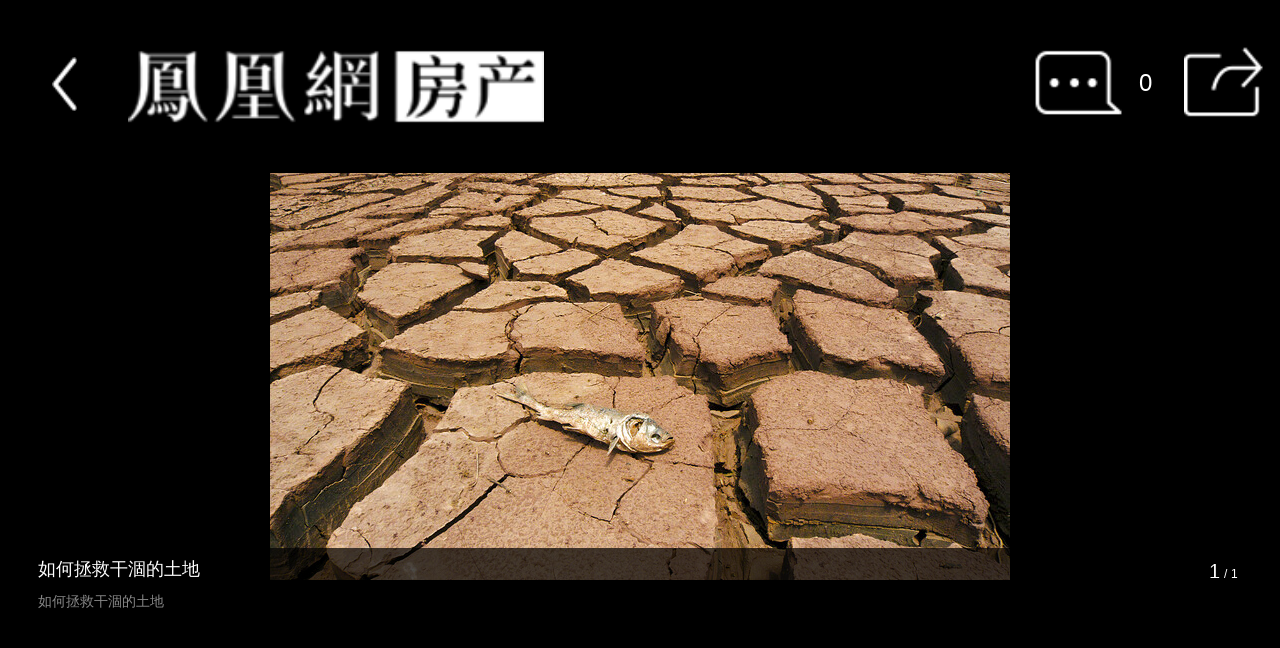

--- FILE ---
content_type: text/html; charset=UTF-8
request_url: https://ihouse.ifeng.com/pic/2024_06_21-38918927_0.shtml
body_size: 5046
content:
<!DOCTYPE HTML>
<html>
<head>
<meta charset="utf-8">
<title>如何拯救干涸的土地 ——凤凰网房产</title>
<meta name="keywords" content="" />
<meta name="description" content="45㎡老房翻新，美观实用的小空间典范" />

<meta property="og:type" content="image"/>
<meta property="og:image" content="https://d.ifengimg.com/w740/x0.ifengimg.com/house/2024/06/21/c62fae63070a9fd6c4b8b2dd96db90da.png"/>

<meta name="viewport" content="width=device-width, initial-scale=1.0, minimum-scale=1.0, maximum-scale=1.0, user-scalable=0" />
<meta name="applicable-device" content="mobile" />
<meta name="baidu-site-verification" content="xuQX9eL8vh" />
<link rel="apple-touch-icon-precomposed" href="http://p0.ifengimg.com/a/2016_52/29879fe7c5dc70b_size8_w144_h144.png" />
<!--<link href="https://s0.ifengimg.com/static/wap/css/globalWap.min_5e761fe3.css" rel="stylesheet" type="text/css">以下是換過logo的css-->
    <link href="https://s0.ifengimg.com/static/wap/css/globalWap.min_bc769155.css" rel="stylesheet" type="text/css">
<link href="https://s0.ifengimg.com/static/wap/css/swiper.min_98d1b004.css" rel="stylesheet" type="text/css">
<link href="https://s0.ifengimg.com/static/wap/css/picWap.min_985dc189.css" rel="stylesheet" type="text/css">

<script src="https://s0.ifengimg.com/static/js/jquery-1.7.2.min_c4de8813.js"></script>

<script src="https://s0.ifengimg.com/static/wap/js/swiper.min_f2508310.js"></script>

<script src="https://res.wx.qq.com/open/js/jweixin-1.0.0.js"></script>
<script type="text/javascript">
    var GBL = {"static":"https:\/\/s0.ifengimg.com\/static","staticDomain":"https:\/\/s0.ifengimg.com\/static\/news","assetsDomain":"\/\/admin.house.ifeng.com\/assets","domain":"https:\/\/ihouse.ifeng.com","timestamp":1769346946,"siteDomain":"https:\/\/dq.ihouse.ifeng.com\/","protocol":"https:\/\/","pageId":22};
    GBL['site_info'] = {id: "3066", name: "北京", city: "北京", domain: "", hid: "1",directType:"直营",pid:"新房"};
    GBL['siteDomain'] = "https://ihouse.ifeng.com/";
    GBL['token'] = "9de4698e107537a5";

$("html").css("fontSize",$(window).width()/20 + "px");

//分享信息
    var shareID = 5;//房易惠分享ID
    var wxData = {
        "imgUrl": "https://d.ifengimg.com/w120_h90_q90/x0.ifengimg.com/house/2020/07/06/065be0a662aff63a2dc8e7ddcc3e40c4.jpg",
        "link": "",
        "desc": "45㎡老房翻新，美观实用的小空间典范",
        "title": "如何拯救干涸的土地"
    };
    var bdText = "如何拯救干涸的土地";//分享的内容
    var bdDesc = "45㎡老房翻新，美观实用的小空间典范";//分享的摘要
//    var bdPic = "https://d.ifengimg.com/w120_h90_q90/x0.ifengimg.com/house/2020/07/06/065be0a662aff63a2dc8e7ddcc3e40c4.jpg";//分享的图片
    var bdPic = "https://d.ifengimg.com/w120_h90_q90/x0.ifengimg.com/house/2020/07/06/065be0a662aff63a2dc8e7ddcc3e40c4.jpg";//分享的图片
    var bdUrl = "";//分享的Url地址
</script>
<script type="text/javascript" src="https://s0.ifengimg.com/static/js/WeiXinData_75a4c15c.js"></script>
<script src="https://s0.ifengimg.com/static/wap/js/shareCommon_59df3af4.js"></script>
<script>
    var pathname = location.pathname.split('/');
    var channelPath= "/";
    if( pathname[1]!=='' || pathname[1]!==undefined || pathname[1]!==null ){
        channelPath = "/"+pathname[1]+"/";
    }
    var globalSettings = {
        "domain":"ihouse.ifeng.com",
        "queryString":"?vt=5",
        "channelPath": channelPath,
        "docType": "photo",
        "zmt_EAccountId":"",
        "fhh_EArticleId":"",
        "cmppId":"",
        "nextDataId":"",
        "preDataId":"",
        "comment":{
            "docUrl":"",
            "docName": "如何拯救干涸的土地",
            "dataId":"",
            "docType":"0",
            "skey":"",
            "pageUrl":""
        }
	};
	var gloableSettings = globalSettings;
</script>
</head>

<body>

<header class="headerFix">
    <div class="header header-pic">
    	<!-- <h1>凤凰网房产</h1>
        <a href="/" class="toHome">返回首页</a> -->
        <a href="/" class="hback"></a>
        <!--<img class="tt_pic" src="https://s0.ifengimg.com/static/wap/images/pics_03_211de3a5.png">-->
        <img class="tt_pic" src="http://s0.ifengimg.com/2018/04/24/e5390c506a695b1e665b5b98bae4f3f0.png">
        <a class="sharet shareBtn" href="javascript:;"><img src="https://s0.ifengimg.com/static/wap/images/pics_07_d30e09fc.jpg" alt=""></a>
        <a class="comment" href=""><img src="https://s0.ifengimg.com/static/wap/images/pics_05_72165f36.png" alt=""><span class="picsCmt">0</span></a>
    </div>
 </header>



<div  style="display: none;">
<div id="ifeng_share_thumbnail">https://d.ifengimg.com/w120_h90_q90/x0.ifengimg.com/house/2020/07/06/065be0a662aff63a2dc8e7ddcc3e40c4.jpg</div>
<div id="ifeng_share_title">如何拯救干涸的土地</div>
<div id="ifeng_share_description">45㎡老房翻新，美观实用的小空间典范-来自凤凰新闻客户端</div>
<div id="ifeng_share_url">https://ihouse.ifeng.com/pic/2024_06_21-38918927_0.shtml</div>
</div>
<div class="picsMain">
    <!--picsBox begin-->
    <div class="picsBox" id="picsBox">
        <div class="swiper-container">
            <div class="swiper-wrapper">
                                    <div class="swiper-slide"><img class="swiper-lazy" data-src="https://d.ifengimg.com/w740_q90/x0.ifengimg.com/house/2020/07/06/065be0a662aff63a2dc8e7ddcc3e40c4.jpg" alt="" title="" /></div>
                             </div>
        </div>
        <div class="picTxtBox">
            <div class="picTxt clearfix" id="picTxt">
                <div class="picPage" id="picPage"><span id="DB_current">0</span><span class="line02">/</span><span id="DB_total">0</span></div>
                <ul>
                                    <li>
                        <h2>如何拯救干涸的土地</h2>
                        <p>如何拯救干涸的土地</p>
                    </li>
                      
               </ul>
            </div>
        </div>
    </div>
    <!--picsBox end-->
</div>



<footer>
    <div class="footer">
    	<div class="toTop" onclick="$(window).scrollTop(0)"><i></i>返回顶部</div>
        <div class="footer-link">
        	<span>凤凰网房产</span> | 内容已为移动端优化
                <a href="https://ihouse.ifeng.com/pic/2024_06_21-38918927_0.shtml0.shtml?s=pc">切换到<strong>PC版</strong></a>
        </div>
    </div>
</footer>

<!--增加购房季入口 start-->
<script src="https://s0.ifengimg.com/static/house/js/shellAdv.js"></script>
<!--增加购房季入口 end-->

<script> 
var prevUrl = "https://ihouse.ifeng.com/pic/2024_06_22-38918929_0.shtml";
var nextUrl = "https://ihouse.ifeng.com/pic/2024_06_21-38918926_0.shtml";
(function() {
    len = $(".swiper-slide").length,
    imgPosition = parseInt((len / 3) * 2) - 1;
    var picTxtBox = document.getElementsByClassName("picTxtBox")[0],
        picTxt = document.getElementById("picTxt"),
        picTxtUl = picTxt.getElementsByTagName("ul")[0],
        picPage = document.getElementById("picPage"),
        picsBox = document.getElementById("picsBox"),
        picsImg = picsBox.getElementsByTagName("img"),
        picTxtLi = picTxt.getElementsByTagName("li"),
        DB_current=document.getElementById("DB_current"),
        picTxtH;
    var hasNextDoc = !!nextUrl;   
    var hasPreDoc = !!prevUrl;  
    var currentPageUrl = window.location.href + "#imgnum=1"; //给统计传referer需要
    var mySwiper = new Swiper(".swiper-container", {
        loop:false,
        lazyLoading : true,
        lazyLoadingInPrevNext : true,
        onSlideChangeStart: function() {
            if(typeof mySwiper=="undefined") return;
            var activeIndex = mySwiper.activeIndex;
            var h = window.screen.height;
            func_animate(activeIndex);
            console.log('window.location.hash',window.location.hash)
           
            DB_current.innerHTML = activeIndex+1;
            history.pushState({}, 0, addUrlParam("p",activeIndex+1));
            //滑动图片时发起统计请求
            if (typeof sendStaRequestByJs == "function") {
                //send static by js.cds add at 2015/7/20
                var ref = currentPageUrl || document.referrer || "";
                sendStaRequestByJs({
                    "imgnum": activeIndex+1,
                    "ref": ref
                });
                currentPageUrl = window.location.href + "#imgnum=" + (activeIndex+1); //给统计传referer需要
            }
        }
    });
  

    if(hasNextDoc){ /*手指滑动时，判断手指滑动的方向*/
        gotoNext();  /*下一篇*/
    }
    if(hasPreDoc){ /*手指滑动时，判断手指滑动的方向*/
        gotoPrev();  /*上一篇*/
    }


    function addUrlParam(key, value){
        var obj; 
        if(window.location.hash){
            obj = new window.URL(window.location.origin + window.location.pathname);
        }else{
            obj = new window.URL(window.location.href);
        }
        obj.searchParams.set(key, value);
        return obj.href.replace('?','#');
    }

    DB_current.innerHTML = 1;
    var slideLenth = mySwiper.slides.length;
    document.getElementById("DB_total").innerHTML = slideLenth;

    var num =  window.location.hash.substr(3);
    mySwiper.slideTo(num-1, 0, false);
    document.getElementById("DB_current").innerHTML = num?num:1;

    var backing=false;
    /*
     * 滑到上一篇
     */
    function gotoPrev(){
        var startX, startY, moveEndX, moveEndY, X, Y;
        $(".swiper-container .swiper-slide:first").on("touchstart", function(e) {
           // e.preventDefault();
            startX = e.originalEvent.changedTouches[0].pageX,
            startY = e.originalEvent.changedTouches[0].pageY;
        });
        $(".swiper-container .swiper-slide:first").on("touchmove", function(e) {
           // e.preventDefault();
            moveEndX = e.originalEvent.changedTouches[0].pageX,
            moveEndY = e.originalEvent.changedTouches[0].pageY,
            X = moveEndX - startX,
            Y = moveEndY - startY;

             if (!backing && Math.abs(X) > Math.abs(Y) && X > 0 ) {  //从左侧向右滑动
                 //console.log("本应跳到上一图集");
                 if (hasPreDoc) {             
                    location.href=prevUrl;
                 } else {
                    location.href="/";
                 }
                 backing=true;
                 return false;
            }
        });  
    }

    /*
     * 滑到下一篇
     */
    function gotoNext(){
        var startX, startY, moveEndX, moveEndY, X, Y;
        $(".swiper-container .swiper-slide:last").on("touchstart", function(e) {
           // e.preventDefault();
            startX = e.originalEvent.changedTouches[0].pageX,
            startY = e.originalEvent.changedTouches[0].pageY;
        });
        $(".swiper-container .swiper-slide:last").on("touchmove", function(e) {
           // e.preventDefault();
            moveEndX = e.originalEvent.changedTouches[0].pageX,
            moveEndY = e.originalEvent.changedTouches[0].pageY,
            X = moveEndX - startX,
            Y = moveEndY - startY;

             if ( Math.abs(X) > Math.abs(Y) && X < 0 ) {  //从右侧向左滑动
                //console.log("本应跳到下一图集");
                location.href=nextUrl;
                return false;
            }
        });  
    }
    var sh = document.body.clientHeight;
    function func_animate(idx) {
        for (var j = 0; j < picTxtLi.length; j++) {
            if (idx == j) {
                picTxtLi[j].style.display = "block";
            } else {
                picTxtLi[j].style.display = "none";
            }
        }
     }
    for (var i = 0; i < picsImg.length; i++) {
        if(picsImg[i].clientHeight>sh-54){
            picsImg[i].style.height = (sh-54) + "px";
            picsImg[i].style.width = "auto";
        }
        picsImg[i].onclick = function() {
            var currentPage=DB_current.innerHTML;
            if (ifShow == true && currentPage<(slideLenth-1)) {
                picTxt.style.background = "none";
                txtShow(0+"px", -60, "picPage picPageOnly", false);
                resetpicTxt("none");
            } else {
                picTxt.style.background = "rgba(0,0,0,0.7)";
                txtShow("auto", 0, "picPage", true);
            }
        }
    }

    //文字浮层
    startY = 0;
    moveY = 0;
    endY = 0;
    function statxt() {
        event.preventDefault();
        var touch = event.touches[0];
        startY = touch.pageY;
        picTxtH = picTxt.clientHeight;
        picTxt.style.webkitTransition = "none";
    };
    function movtxt() {
        event.preventDefault();
        var touch = event.touches[0];
        moveY = touch.pageY - startY;
        if(moveY<0){
            if ((endY + moveY) > 123-picTxtH && (endY + moveY) < 0) {
                picTxt.style.webkitTransform = "translateY(" + (endY + moveY) + "px)";
            }else{
                picTxt.style.webkitTransform = "translateY(" + (123-picTxtH) + "px)";
            };
        }else if(moveY>0){
            resetpicTxt("translateY(0px)");
        }
    };
    function endtxt() {
        event.preventDefault();
        var touch = event.touches[0];
        endY = endY + moveY;
    };
    function resetpicTxt(sty){
        event.preventDefault();
        picTxt.style.webkitTransition = "transform 0.2s";
        picTxt.style.webkitTransform = sty;
        setTimeout(function(){
            picTxt.style.webkitTransform = "none";
        },200)
        moveY = 0;
        endY = 0;
    }
    picTxt.addEventListener("touchstart", function() {
        (ifShow == true) && statxt();
    }, false);
    picTxt.addEventListener("touchmove", function() {
        (ifShow == true) && movtxt();
    }, false);
    picTxt.addEventListener("touchend", function() {
        (ifShow == true) && endtxt();
    }, false);

    //txtShow
    var ifShow = true;
    function txtShow(picTxtUlH, titT, pageName, ifS ) {
        picTxtUl.style.height = picTxtUlH;
        picPage.className = pageName;
        ifShow = ifS;
    }
})();

$(function(){

    $(".shareBtn").on('touchstart',function(event){
        event.preventDefault();
        shareCommon.init();
    });

    //请求评论数
    var url="https://ihouse.ifeng.com/pic/2024_06_21-38918927_0.shtml";
    var title="如何拯救干涸的土地";
    var skey = "3873f8";
    function updateCmt(url){
        var postData = {};
        if(url.indexOf("/special/") > -1){
            //专题请求评论数
            postData = {"job":9,"format":"js","docurl":url,"callback":"success_jsonpCallback"};
        }else{
            postData = {"job":1,"format":"js","docurl":url,"callback":"success_jsonpCallback"};
        };
        $.ajax({
            url: "https://icomment.ifeng.com/get.php",
            type: 'GET',
            dataType: 'JSONP',
            cache:true,
            jsonpCallback:"success_jsonpCallback",
            jsonp:"callback",
            data:postData,
            success: function(data) {
              showCmt(data);
            },
            error:function(){
              
            }
        });
    }
    function showCmt(data){
        $(".picsCmt").html(data.count);
        //修改评论地址
        var cmtHref = "https://gentie.ifeng.com/view.html?docName=" + encodeURIComponent(title) + "&docUrl=" + encodeURIComponent(url) + "&skey=" + skey;
        $(".picsCmt").parent().attr('href',cmtHref); 
    }
     updateCmt(url);
    /*
    //旧的评论地址
    var cmtHref = "https://gentie.ifeng.com/view.html?docName=" + encodeURIComponent(title) + "&docUrl=" + encodeURIComponent(url) + "&skey=" + skey;
    $(".picsCmt").parent().attr('href',cmtHref);        */
});
</script>


<script>
var _hmt = _hmt || [];
(function() {
  var hm = document.createElement("script");
  hm.src = "https://hm.baidu.com/hm.js?4c788f0e9667c9363b9a0eb12b33913e";
  var s = document.getElementsByTagName("script")[0]; 
  s.parentNode.insertBefore(hm, s);
})();
</script>
<!-- 统计探针 --> 
<script src="//p1.ifengimg.com/a/2016/0809/sta_collection_common_iifeng_v4.js"></script>
<script src="//p3.ifengimg.com/a/2017/0329/sta_collection_iifeng_pv_v8.js"></script>  
<!-- 统计探针end --> 
</body>
</html>

--- FILE ---
content_type: text/html; charset=UTF-8
request_url: https://opencity.ihouse.ifeng.com/weixin/config/info?_cb=jQuery17206140629586450606_1769346949247&id=5&_url=https%3A%2F%2Fihouse.ifeng.com%2Fpic%2F2024_06_21-38918927_0.shtml&_=1769346951962
body_size: 175
content:
jQuery17206140629586450606_1769346949247({"errno":0,"msg":"no message","data":{"debug":false,"appId":"wx9d9ecaf0a63e9b06","timestamp":1769346961,"nonceStr":"2kZ0q90BwljIstVq","signature":"9c7fc1b0732963d019b1da17735a4dac298912d9","jsApiList":[]}})

--- FILE ---
content_type: text/css; charset=utf-8
request_url: https://s0.ifengimg.com/static/wap/css/globalWap.min_bc769155.css
body_size: 2139
content:
@charset "utf-8";a,body{color:#333}.advmark,.booking-input p,.fixed-pop,.headNav ul li,.headNavLink,.header,.title h2{overflow:hidden}artical,body,dd,div,dl,dt,footer,h1,h2,h3,h4,h5,header,html,input,label,li,ol,p,ul{padding:0;margin:0;border:0;-webkit-tap-highlight-color:rgba(0,0,0,0);-webkit-text-size-adjust:none}ol,ul{list-style:none}button,input[type=button],input[type=file],input[type=submit]{cursor:pointer;-webkit-appearance:none}body{font-size:14px;line-height:150%;font-family:"黑体","宋体"}h1,h2,h3,h4,h5{font-size:100%;font-weight:400}a{text-decoration:none}.clearfix:after,.clearfix:before{content:"";display:table}.clearfix:after{clear:both}.clearfix{zoom:1}table{border-collapse:collapse}.hide{display:none}.button,.button2,a.button,a.button2{display:inline-block;text-align:center}.button,a.button{width:80px;height:30px;color:#626262;line-height:30px;border:1px solid #ccc;background:#fff}.button2,a.button2{width:94px;height:32px;color:#fff;line-height:32px;background:#b7bece}.disabled{color:#cdcdcd!important}.title{padding-bottom:7px;border-bottom:1px solid #b7bece}.title h2{height:14px;line-height:14px;padding-left:5px;border-left:4px solid #03294f}.w90{margin:0 auto;width:90.625%}.padb10{padding-bottom:10px!important}.padb20{padding-bottom:20px!important}.padb30{padding-bottom:30px!important}.header{position:relative;height:2.7rem;color:#fff;font-size:0;line-height:0;background:#f54343}.header h1,.header h2{width:100%;line-height:2.613rem;text-align:center}.header h1{height:100%;color:#fff;font-weight:400;font-size:.93rem}.header h2{height:2.613rem;font-size:.96rem;color:#4A4A4A}.header .cityback,.header .hback{position:absolute;top:.88rem;left:.8rem;width:.4rem;height:.853rem;display:block}.header .hback{background:url(../images/back_d3dd96f8.png) center no-repeat;background-size:100% 100%;color:#fff}.header .cityback{background:url(../images/cityback_70d0b17a.jpg) center no-repeat;background-size:100% 100%;color:#fff}.cityheader{position:relative;z-index:1000;background:#fff;border-bottom:1px solid #bbb}.header .tt_List{display:block;width:auto;height:100%;margin:0 auto}.header .tt_Detail{display:block;height:100%;margin-left:auto;margin-right:auto}.header .tt_pic{float:left;height:100%;margin-left:10%}.header-pic{background:#000}.headerFix{width:100%;position:fixed;left:0;top:0;z-index:1000}.header-pic .comment,.header-pic .sharet{float:right;height:2.613rem}.header-pic .comment{margin-right:.5rem}.header-pic .comment img{height:100%;float:left}.header-pic .comment span{float:left;height:100%;color:#fff;font-size:.37rem;line-height:2.61rem;margin-left:.25rem}.header-pic .sharet img{height:100%;margin-right:.25rem}.headNav ul{font-size:0;line-height:0;word-spacing:-1px;text-align:center}.headNav ul li a,.headNav ul li span{height:43px;font-size:14px;line-height:43px;float:left}.headNav ul li{display:inline-block;width:33.3333%;word-spacing:normal}.headNav ul li a{width:50%;margin:0 23%;border-bottom:2px solid #fff}.headNav ul li span{color:#ddd;width:4%;text-align:right}.headNav ul li.current a{color:#f24548;border-bottom:2px solid #f24548}.headNavLink{height:45px;line-height:45px;color:#222}.headNavLink .navLink{float:left;padding-left:15px}.headNavLink .back{float:right;padding-right:15px}.headNavLink a{color:#222}.headNavLink a.red{color:#f24548}.footer-nav ul{font-size:0;line-height:0;word-spacing:-1px;text-align:center}.footer-nav ul li{display:inline-block;word-spacing:normal;width:16.6%}.footer-nav ul li a{display:block;height:43px;font-size:14px;line-height:43px;border-top:2px solid #fff}.footer-nav ul li:active a,.footer-nav ul li:hover a{color:#c02;border-top:2px solid #c02}.footer-index-nav ul{font-size:0;line-height:0;word-spacing:-1px;text-align:center}.footer-index-nav li{display:inline-block;width:20%;height:22px;font-size:14px;padding:5px 0;word-spacing:normal}.footer-index-nav li a{display:inline-block;line-height:22px}.footer-index-nav li a:active,.footer-index-nav li a:hover{color:#c02;border-bottom:1px solid #c02}.footer-housedetail,.footer-links{border-bottom:1px solid #ddd}.footer-copyright{background:#f5f5f5}.footer-copyright>p{text-align:center;height:2.293rem;font-size:.64rem;line-height:2.293rem;color:#999}.footer-copyright a{color:#666}.footer-links img{width:18%;vertical-align:middle;margin-right:.24rem}.footer-links .grey{color:#ddd}.footer-links ul{font-size:0;line-height:0;word-spacing:-1px;text-align:center}.footer-links ul li a,.footer-links ul li span{height:2.293rem;font-size:.7467rem;line-height:2.293rem;float:left}.footer-links ul li{display:inline-block;width:33.3333%;word-spacing:normal}.footer-links ul li a{width:80%;margin:0 8%}.footer-links ul li span{color:#ddd;width:4%;text-align:right}.advmark{position:absolute;left:0;bottom:0;z-index:100;display:block;width:18px;height:12px;background:url(https://s0.ifengimg.com/2015/09/11/33ebab14aef857c3708c0629d14ff452.png) no-repeat}.fixed,.fixed-yuy{position:fixed;bottom:0}.footer-housedetail{width:100%;height:2.67rem;background:#fff;box-sizing:border-box;border-top:1px solid #ddd;overflow:hidden}.fixed{left:0;z-index:1000}.footer-housedetail a{display:block;float:left;width:16%;height:100%;font-size:0;line-height:0;text-align:center}.footer-housedetail a.tel{width:68%;background:#d23e39;color:#fff}.footer-housedetail a span{display:inline-block;height:100%;color:#343434;font-size:.53rem;line-height:.8rem;vertical-align:middle}.footer-housedetail a.tel span{color:#fff;font-size:.91rem;line-height:2.67rem;letter-spacing:.04rem}.footer-housedetail a i{display:block;margin:.427rem auto 0;width:1.07rem;height:1.07rem}.footer-housedetail a.tel i{display:inline-block;width:.747rem;height:.91rem;background:url(../images/tel_3_dad0c5c3.png) no-repeat;background-size:100% 100%;vertical-align:middle;margin:0;margin-right:.27rem}.footer-housedetail a.fx i{background:url(../images/share_1.png) no-repeat;background-size:100% 100%}.footer-housedetail a.yuye i{background:url(../images/kanfang_1.png) no-repeat;background-size:100% 100%}.fixed-yuy{right:0;width:100%;height:100%;background:rgba(0,0,0,.6);display:none;z-index:999}.fixed-pop{width:80%;height:auto;background:#f5f5f5;margin:30% auto 0;border-radius:4px}.fixed-pop h3{width:100%;height:40px;background:#f54343;text-align:center;line-height:40px;color:#fff;font-weight:400;font-size:18px!important;position:relative}.xx{width:50px;font-style:normal;position:absolute;right:0;top:0}#message,#mobile,#username,#youhui_mobile{width:97%}.booking-input{padding-bottom:1rem}.houseDetailWish-msg{font-size:12px;color:#f54343!important}.booking-input p{margin:1rem 1rem 0;color:#a9a9ab;text-align:left;height:auto;position:relative;font-size:14px}#message,#mobile,#username,#youhui_captchas,#youhui_mobile{height:40px;line-height:40px;background:#fff;padding-left:2%;color:#a9a9ab;font-size:14px;border:1px solid #ccc}#message{float:left}#btn{float:right;width:35%;height:38px;line-height:38px;border:0;color:#c0002c;background:0 0;position:absolute;right:1px;top:1px;text-decoration:underline}#youhui_captchas{float:left;width:60%}.captchas-img{float:right;vertical-align:middle;width:30%;height:40px}.button{width:100%;height:40px;line-height:40px;background:#f54343;border-radius:5px;text-align:center;border:0;color:#fff;font-size:16px}.p-title{text-align:left!important;margin:.5rem 1rem 0!important;color:#666!important;font-size:14px!important}

--- FILE ---
content_type: text/css; charset=utf-8
request_url: https://s0.ifengimg.com/static/wap/css/picWap.min_985dc189.css
body_size: 980
content:
@charset "utf-8";article,aside,audio,body,dd,div,dl,footer,form,h1,h2,h3,h4,h5,h6,header,iframe,input,label,menu,nav,ol,p,section,select,td,textarea,th,time,ul,video{margin:0;padding:0}article,aside,audio,canvas,footer,header,hgroup,nav,section,video{display:block}body{font-family:Helvetica,STHeiti,Droid Sans Fallback;-webkit-text-size-adjust:100%;-ms-text-size-adjust:100%;-webkit-tap-highlight-color:rgba(0,0,0,0);color:#000;font-size:17px;-webkit-overflow-scrolling:touch}textarea{resize:none}iframe,img{border:0}ol,ul{list-style:none}input,select,textarea{outline:0;-webkit-user-modify:read-write-plaintext-only}input{-webkit-appearance:none}a{text-decoration:none;color:#000}h1,h2,h3,h4{font-weight:100}img{display:block}.clearfix:after{content:"\200B";display:block;height:0;clear:both}.clearfix{*zoom:1}.fl{float:left}.fr{float:right}.wrap{width:94%;padding:0 3%;overflow:hidden}.wy{font-family:Microsoft YaHei}body,html{width:100%;height:100%;overflow:hidden;background:#000}.picsMain{width:100%;height:100%;overflow:hidden;position:relative}.picsBox{width:100%;height:100%;position:relative}.swiper-container{width:100%;height:100%}.swiper-slide{width:100%;height:100%;box-align:center;box-pack:center;display:-webkit-box;-webkit-box-align:center;-webkit-box-pack:center}.swiper-slide img{width:100%}.swiper-slide>img{margin-top:-54px;width:auto;max-width:100%;max-height:calc(100% - 54px)}.picTxtBox{width:100%;position:absolute;bottom:0;left:0;transition:bottom .3s;-webkit-transition:bottom .3s;z-index:5;height:172px}.picTxt{background:rgba(0,0,0,.7);width:100%;padding-top:1px;position:absolute;top:0;left:0;min-height:122px}.picTxt ul{transition:top .3s;-webkit-transition:top .3s;overflow:hidden;margin:8px 0}.picTxt ul li{display:none;width:94%;margin:0 auto;overflow:hidden;text-align:justify}.picTxt ul li:first-child{display:block}.picTxt ul li h2{font-size:18px;margin:0 0 5px}.picPage{position:absolute;right:3%;top:9px;background:rgba(0,0,0,.2);padding:2px 4px}.picPageOnly{position:fixed;top:15px;right:15px}.picPage span{color:#fff;margin-left:4px;font-size:12px}#DB_current{font-size:20px}.picTxt ul li h2{color:#fff;height:24px;line-height:24px;overflow:hidden}.picTxt ul li p{color:#888;font-size:14px;line-height:24px}.picTxt ul li h2{width:85%}.picTxt ul li p{margin-top:8px}

--- FILE ---
content_type: application/javascript
request_url: https://s0.ifengimg.com/static/wap/js/shareCommon_59df3af4.js
body_size: 1032
content:
var shareCommon={
    h:null,
    isload:false,
    init:function(){
        if(!document.getElementById('share_T')){
            this.h= '<div id="share_T" class="share_T">'+
                        '<div class="close"></div>'+
                        '<div class="share_warp">'+
                            '<div class="share_q bdsharebuttonbox" data-tag="share_1" >'+
                                '<p><img src="http://p0.ifengimg.com/fe/iphone_ifeng/images/fenxd_ba2fd33f.png" width="83" height="19"></p>'+
                                '<ul>'+
                                '<li class="ml17">'+
                                '<a target="_blank" class="bds_qzone" data-cmd="qzone" title="空间">'+
                                '</a>'+
                                '</li>'+
                                '<li>'+
                                '<a target="_blank" class="bds_tsina" data-cmd="tsina" title="微博">'+
                                '</a>'+
                                '</li>'+         
                                '</ul>'+
                            '</div>'+
                        '</div>'+
                    '</div>';
            $('head').append('<link rel="stylesheet" type="text/css" href="'+GBL.static+'/wap/css/iphone_5f55dbce.css">')
            $('body').append(this.h);
        }
        this.bind();
    },
    bind:function(){
        $(".share_T").css({visibility:'visible'});
        $("#share_T .close").on('touchstart',function(e){
            e.preventDefault();
            $(".share_T").css({visibility:'hidden'});
        });
        if(!this.isload){
            this.isload=true;
            this.loadjs();
        }
    },
    loadjs:function(){
        // 百度分享配置信息
        window._bd_share_config={
                "common":{
                    "bdSnsKey":{},
                    "bdText":bdText,//分享的内容
                    "bdDesc":bdDesc,//分享的摘要
                    "bdMini":"2",//下拉浮层中分享按钮的列数
                    "bdPic":bdPic,//分享的图片
                    "bdUrl":bdUrl,//分享的Url地址
                    "bdStyle":"0"
                },
                "share": [{
                    "tag" : "share_1",
                    "bdSize" : 16  //分享按钮的尺寸16｜24｜32
                }]
            };
        // 加载百度分享JS
        with(document)0[(getElementsByTagName('head')[0]||body).appendChild(createElement('script')).src='/static/api/js/share.js?v=89860593.js?cdnversion='+~(-new Date()/36e5)];
    }
}